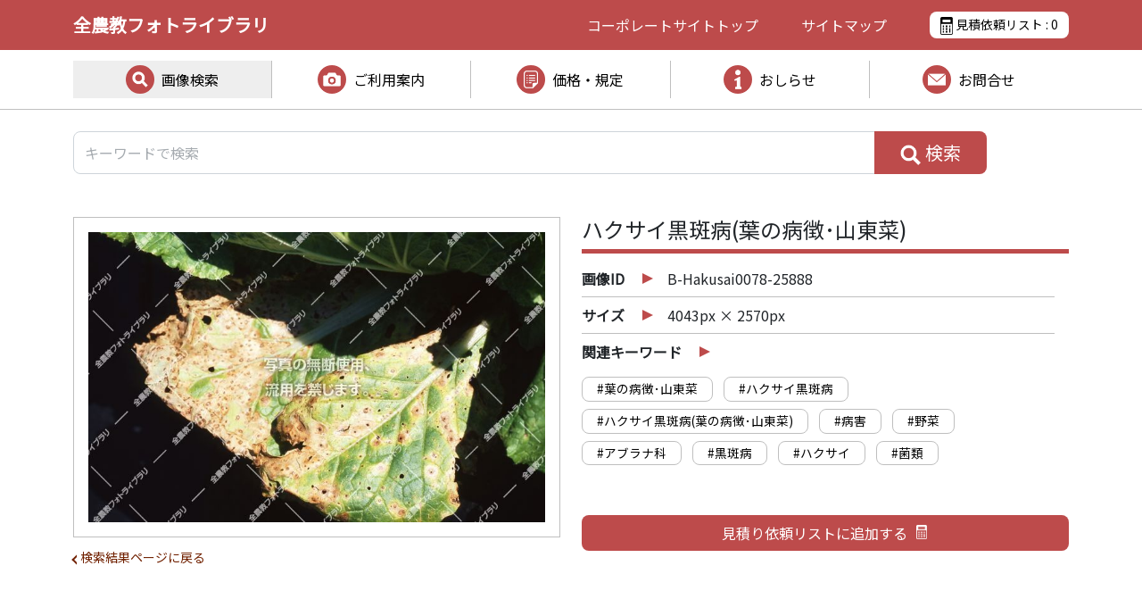

--- FILE ---
content_type: text/html; charset=UTF-8
request_url: https://photo.zennokyo.co.jp/photos/b-hakusai0078-25888/
body_size: 9362
content:
<!DOCTYPE html>
<html lang="ja">
<head>
<meta charset="UTF-8">
<meta http-equiv="X-UA-Compatible" content="ie=edge">
<meta name="format-detection" content="telephone=no">
<meta name="viewport" content="width=device-width, initial-scale=1.0 user-scalable=no">

<!-- Google Tag Manager -->
<script>(function(w,d,s,l,i){w[l]=w[l]||[];w[l].push({'gtm.start':
new Date().getTime(),event:'gtm.js'});var f=d.getElementsByTagName(s)[0],
j=d.createElement(s),dl=l!='dataLayer'?'&l='+l:'';j.async=true;j.src=
'https://www.googletagmanager.com/gtm.js?id='+i+dl;f.parentNode.insertBefore(j,f);
})(window,document,'script','dataLayer','GTM-WXTQQ2G');</script>
<!-- End Google Tag Manager -->


		<!-- All in One SEO 4.2.7.1 - aioseo.com -->
		<title>ハクサイ黒斑病(葉の病徴･山東菜) - 全農教フォトライブラリ</title>
		<meta name="robots" content="max-image-preview:large" />
		<link rel="canonical" href="https://photo.zennokyo.co.jp/photos/b-hakusai0078-25888/" />
		<meta name="generator" content="All in One SEO (AIOSEO) 4.2.7.1 " />
		<meta property="og:locale" content="ja_JP" />
		<meta property="og:site_name" content="全農教フォトライブラリ - 全国農村教育協会" />
		<meta property="og:type" content="article" />
		<meta property="og:title" content="ハクサイ黒斑病(葉の病徴･山東菜) - 全農教フォトライブラリ" />
		<meta property="og:url" content="https://photo.zennokyo.co.jp/photos/b-hakusai0078-25888/" />
		<meta property="article:published_time" content="2023-04-19T23:07:21+00:00" />
		<meta property="article:modified_time" content="2023-04-19T23:07:21+00:00" />
		<meta name="twitter:card" content="summary_large_image" />
		<meta name="twitter:title" content="ハクサイ黒斑病(葉の病徴･山東菜) - 全農教フォトライブラリ" />
		<script type="application/ld+json" class="aioseo-schema">
			{"@context":"https:\/\/schema.org","@graph":[{"@type":"BreadcrumbList","@id":"https:\/\/photo.zennokyo.co.jp\/photos\/b-hakusai0078-25888\/#breadcrumblist","itemListElement":[{"@type":"ListItem","@id":"https:\/\/photo.zennokyo.co.jp\/#listItem","position":1,"item":{"@type":"WebPage","@id":"https:\/\/photo.zennokyo.co.jp\/","name":"\u30db\u30fc\u30e0","description":"\u5168\u56fd\u8fb2\u6751\u6559\u80b2\u5354\u4f1a\uff08\u5168\u8fb2\u6559\uff09\u306e\u30d5\u30a9\u30c8\u30e9\u30a4\u30d6\u30e9\u30ea\u30b5\u30a4\u30c8\u3067\u3059\u3002\u5168\u8fb2\u6559\u304c\u4fdd\u6709\u3059\u308b\u75c5\u5bb3\u866b\u30fb\u96d1\u8349\u7b49\u306e\u753b\u50cf\u3092\u3001\u304a\u5ba2\u69d8\u306e\u76ee\u7684\u306b\u5fdc\u3058\u3066\u8cb8\u51fa\u3059\u308b\u30b5\u30fc\u30d3\u30b9\u3092\u884c\u3063\u3066\u304a\u308a\u307e\u3059\u3002\u753b\u50cf\u306e\u691c\u7d22\u3001\u753b\u50cf\u306e\u8a73\u7d30\u60c5\u5831\u306e\u78ba\u8a8d\u3001\u898b\u7a4d\u4f9d\u983c\u306a\u3069\u3092\u3054\u5229\u7528\u3044\u305f\u3060\u3051\u307e\u3059\u3002","url":"https:\/\/photo.zennokyo.co.jp\/"},"nextItem":"https:\/\/photo.zennokyo.co.jp\/photos\/b-hakusai0078-25888\/#listItem"},{"@type":"ListItem","@id":"https:\/\/photo.zennokyo.co.jp\/photos\/b-hakusai0078-25888\/#listItem","position":2,"item":{"@type":"WebPage","@id":"https:\/\/photo.zennokyo.co.jp\/photos\/b-hakusai0078-25888\/","name":"\u30cf\u30af\u30b5\u30a4\u9ed2\u6591\u75c5(\u8449\u306e\u75c5\u5fb4\uff65\u5c71\u6771\u83dc)","url":"https:\/\/photo.zennokyo.co.jp\/photos\/b-hakusai0078-25888\/"},"previousItem":"https:\/\/photo.zennokyo.co.jp\/#listItem"}]},{"@type":"Organization","@id":"https:\/\/photo.zennokyo.co.jp\/#organization","name":"\u5168\u8fb2\u6559\u30d5\u30a9\u30c8\u30e9\u30a4\u30d6\u30e9\u30ea","url":"https:\/\/photo.zennokyo.co.jp\/"},{"@type":"WebPage","@id":"https:\/\/photo.zennokyo.co.jp\/photos\/b-hakusai0078-25888\/#webpage","url":"https:\/\/photo.zennokyo.co.jp\/photos\/b-hakusai0078-25888\/","name":"\u30cf\u30af\u30b5\u30a4\u9ed2\u6591\u75c5(\u8449\u306e\u75c5\u5fb4\uff65\u5c71\u6771\u83dc) - \u5168\u8fb2\u6559\u30d5\u30a9\u30c8\u30e9\u30a4\u30d6\u30e9\u30ea","inLanguage":"ja","isPartOf":{"@id":"https:\/\/photo.zennokyo.co.jp\/#website"},"breadcrumb":{"@id":"https:\/\/photo.zennokyo.co.jp\/photos\/b-hakusai0078-25888\/#breadcrumblist"},"author":"https:\/\/photo.zennokyo.co.jp\/author\/znkadmin\/#author","creator":"https:\/\/photo.zennokyo.co.jp\/author\/znkadmin\/#author","image":{"@type":"ImageObject","url":"https:\/\/photo.zennokyo.co.jp\/wp-content\/uploads\/sites\/3\/2023\/04\/B-hakusai0078-25888.jpg","@id":"https:\/\/photo.zennokyo.co.jp\/#mainImage","width":724,"height":460},"primaryImageOfPage":{"@id":"https:\/\/photo.zennokyo.co.jp\/photos\/b-hakusai0078-25888\/#mainImage"},"datePublished":"2023-04-20T08:07:21+09:00","dateModified":"2023-04-20T08:07:21+09:00"},{"@type":"WebSite","@id":"https:\/\/photo.zennokyo.co.jp\/#website","url":"https:\/\/photo.zennokyo.co.jp\/","name":"\u5168\u8fb2\u6559\u30d5\u30a9\u30c8\u30e9\u30a4\u30d6\u30e9\u30ea","description":"\u5168\u56fd\u8fb2\u6751\u6559\u80b2\u5354\u4f1a","inLanguage":"ja","publisher":{"@id":"https:\/\/photo.zennokyo.co.jp\/#organization"}}]}
		</script>
		<!-- All in One SEO -->

<link rel='dns-prefetch' href='//yubinbango.github.io' />
		<!-- This site uses the Google Analytics by MonsterInsights plugin v9.11.1 - Using Analytics tracking - https://www.monsterinsights.com/ -->
		<!-- Note: MonsterInsights is not currently configured on this site. The site owner needs to authenticate with Google Analytics in the MonsterInsights settings panel. -->
					<!-- No tracking code set -->
				<!-- / Google Analytics by MonsterInsights -->
		<script type="text/javascript">
window._wpemojiSettings = {"baseUrl":"https:\/\/s.w.org\/images\/core\/emoji\/14.0.0\/72x72\/","ext":".png","svgUrl":"https:\/\/s.w.org\/images\/core\/emoji\/14.0.0\/svg\/","svgExt":".svg","source":{"concatemoji":"https:\/\/photo.zennokyo.co.jp\/wp-includes\/js\/wp-emoji-release.min.js"}};
/*! This file is auto-generated */
!function(e,a,t){var n,r,o,i=a.createElement("canvas"),p=i.getContext&&i.getContext("2d");function s(e,t){var a=String.fromCharCode,e=(p.clearRect(0,0,i.width,i.height),p.fillText(a.apply(this,e),0,0),i.toDataURL());return p.clearRect(0,0,i.width,i.height),p.fillText(a.apply(this,t),0,0),e===i.toDataURL()}function c(e){var t=a.createElement("script");t.src=e,t.defer=t.type="text/javascript",a.getElementsByTagName("head")[0].appendChild(t)}for(o=Array("flag","emoji"),t.supports={everything:!0,everythingExceptFlag:!0},r=0;r<o.length;r++)t.supports[o[r]]=function(e){if(p&&p.fillText)switch(p.textBaseline="top",p.font="600 32px Arial",e){case"flag":return s([127987,65039,8205,9895,65039],[127987,65039,8203,9895,65039])?!1:!s([55356,56826,55356,56819],[55356,56826,8203,55356,56819])&&!s([55356,57332,56128,56423,56128,56418,56128,56421,56128,56430,56128,56423,56128,56447],[55356,57332,8203,56128,56423,8203,56128,56418,8203,56128,56421,8203,56128,56430,8203,56128,56423,8203,56128,56447]);case"emoji":return!s([129777,127995,8205,129778,127999],[129777,127995,8203,129778,127999])}return!1}(o[r]),t.supports.everything=t.supports.everything&&t.supports[o[r]],"flag"!==o[r]&&(t.supports.everythingExceptFlag=t.supports.everythingExceptFlag&&t.supports[o[r]]);t.supports.everythingExceptFlag=t.supports.everythingExceptFlag&&!t.supports.flag,t.DOMReady=!1,t.readyCallback=function(){t.DOMReady=!0},t.supports.everything||(n=function(){t.readyCallback()},a.addEventListener?(a.addEventListener("DOMContentLoaded",n,!1),e.addEventListener("load",n,!1)):(e.attachEvent("onload",n),a.attachEvent("onreadystatechange",function(){"complete"===a.readyState&&t.readyCallback()})),(e=t.source||{}).concatemoji?c(e.concatemoji):e.wpemoji&&e.twemoji&&(c(e.twemoji),c(e.wpemoji)))}(window,document,window._wpemojiSettings);
</script>
<style type="text/css">
img.wp-smiley,
img.emoji {
	display: inline !important;
	border: none !important;
	box-shadow: none !important;
	height: 1em !important;
	width: 1em !important;
	margin: 0 0.07em !important;
	vertical-align: -0.1em !important;
	background: none !important;
	padding: 0 !important;
}
</style>
	<link rel='stylesheet' id='wp-block-library-css' href='https://photo.zennokyo.co.jp/wp-includes/css/dist/block-library/style.min.css' type='text/css' media='all' />
<link rel='stylesheet' id='classic-theme-styles-css' href='https://photo.zennokyo.co.jp/wp-includes/css/classic-themes.min.css?ver=1' type='text/css' media='all' />
<style id='global-styles-inline-css' type='text/css'>
body{--wp--preset--color--black: #000000;--wp--preset--color--cyan-bluish-gray: #abb8c3;--wp--preset--color--white: #ffffff;--wp--preset--color--pale-pink: #f78da7;--wp--preset--color--vivid-red: #cf2e2e;--wp--preset--color--luminous-vivid-orange: #ff6900;--wp--preset--color--luminous-vivid-amber: #fcb900;--wp--preset--color--light-green-cyan: #7bdcb5;--wp--preset--color--vivid-green-cyan: #00d084;--wp--preset--color--pale-cyan-blue: #8ed1fc;--wp--preset--color--vivid-cyan-blue: #0693e3;--wp--preset--color--vivid-purple: #9b51e0;--wp--preset--gradient--vivid-cyan-blue-to-vivid-purple: linear-gradient(135deg,rgba(6,147,227,1) 0%,rgb(155,81,224) 100%);--wp--preset--gradient--light-green-cyan-to-vivid-green-cyan: linear-gradient(135deg,rgb(122,220,180) 0%,rgb(0,208,130) 100%);--wp--preset--gradient--luminous-vivid-amber-to-luminous-vivid-orange: linear-gradient(135deg,rgba(252,185,0,1) 0%,rgba(255,105,0,1) 100%);--wp--preset--gradient--luminous-vivid-orange-to-vivid-red: linear-gradient(135deg,rgba(255,105,0,1) 0%,rgb(207,46,46) 100%);--wp--preset--gradient--very-light-gray-to-cyan-bluish-gray: linear-gradient(135deg,rgb(238,238,238) 0%,rgb(169,184,195) 100%);--wp--preset--gradient--cool-to-warm-spectrum: linear-gradient(135deg,rgb(74,234,220) 0%,rgb(151,120,209) 20%,rgb(207,42,186) 40%,rgb(238,44,130) 60%,rgb(251,105,98) 80%,rgb(254,248,76) 100%);--wp--preset--gradient--blush-light-purple: linear-gradient(135deg,rgb(255,206,236) 0%,rgb(152,150,240) 100%);--wp--preset--gradient--blush-bordeaux: linear-gradient(135deg,rgb(254,205,165) 0%,rgb(254,45,45) 50%,rgb(107,0,62) 100%);--wp--preset--gradient--luminous-dusk: linear-gradient(135deg,rgb(255,203,112) 0%,rgb(199,81,192) 50%,rgb(65,88,208) 100%);--wp--preset--gradient--pale-ocean: linear-gradient(135deg,rgb(255,245,203) 0%,rgb(182,227,212) 50%,rgb(51,167,181) 100%);--wp--preset--gradient--electric-grass: linear-gradient(135deg,rgb(202,248,128) 0%,rgb(113,206,126) 100%);--wp--preset--gradient--midnight: linear-gradient(135deg,rgb(2,3,129) 0%,rgb(40,116,252) 100%);--wp--preset--duotone--dark-grayscale: url('#wp-duotone-dark-grayscale');--wp--preset--duotone--grayscale: url('#wp-duotone-grayscale');--wp--preset--duotone--purple-yellow: url('#wp-duotone-purple-yellow');--wp--preset--duotone--blue-red: url('#wp-duotone-blue-red');--wp--preset--duotone--midnight: url('#wp-duotone-midnight');--wp--preset--duotone--magenta-yellow: url('#wp-duotone-magenta-yellow');--wp--preset--duotone--purple-green: url('#wp-duotone-purple-green');--wp--preset--duotone--blue-orange: url('#wp-duotone-blue-orange');--wp--preset--font-size--small: 13px;--wp--preset--font-size--medium: 20px;--wp--preset--font-size--large: 36px;--wp--preset--font-size--x-large: 42px;--wp--preset--spacing--20: 0.44rem;--wp--preset--spacing--30: 0.67rem;--wp--preset--spacing--40: 1rem;--wp--preset--spacing--50: 1.5rem;--wp--preset--spacing--60: 2.25rem;--wp--preset--spacing--70: 3.38rem;--wp--preset--spacing--80: 5.06rem;}:where(.is-layout-flex){gap: 0.5em;}body .is-layout-flow > .alignleft{float: left;margin-inline-start: 0;margin-inline-end: 2em;}body .is-layout-flow > .alignright{float: right;margin-inline-start: 2em;margin-inline-end: 0;}body .is-layout-flow > .aligncenter{margin-left: auto !important;margin-right: auto !important;}body .is-layout-constrained > .alignleft{float: left;margin-inline-start: 0;margin-inline-end: 2em;}body .is-layout-constrained > .alignright{float: right;margin-inline-start: 2em;margin-inline-end: 0;}body .is-layout-constrained > .aligncenter{margin-left: auto !important;margin-right: auto !important;}body .is-layout-constrained > :where(:not(.alignleft):not(.alignright):not(.alignfull)){max-width: var(--wp--style--global--content-size);margin-left: auto !important;margin-right: auto !important;}body .is-layout-constrained > .alignwide{max-width: var(--wp--style--global--wide-size);}body .is-layout-flex{display: flex;}body .is-layout-flex{flex-wrap: wrap;align-items: center;}body .is-layout-flex > *{margin: 0;}:where(.wp-block-columns.is-layout-flex){gap: 2em;}.has-black-color{color: var(--wp--preset--color--black) !important;}.has-cyan-bluish-gray-color{color: var(--wp--preset--color--cyan-bluish-gray) !important;}.has-white-color{color: var(--wp--preset--color--white) !important;}.has-pale-pink-color{color: var(--wp--preset--color--pale-pink) !important;}.has-vivid-red-color{color: var(--wp--preset--color--vivid-red) !important;}.has-luminous-vivid-orange-color{color: var(--wp--preset--color--luminous-vivid-orange) !important;}.has-luminous-vivid-amber-color{color: var(--wp--preset--color--luminous-vivid-amber) !important;}.has-light-green-cyan-color{color: var(--wp--preset--color--light-green-cyan) !important;}.has-vivid-green-cyan-color{color: var(--wp--preset--color--vivid-green-cyan) !important;}.has-pale-cyan-blue-color{color: var(--wp--preset--color--pale-cyan-blue) !important;}.has-vivid-cyan-blue-color{color: var(--wp--preset--color--vivid-cyan-blue) !important;}.has-vivid-purple-color{color: var(--wp--preset--color--vivid-purple) !important;}.has-black-background-color{background-color: var(--wp--preset--color--black) !important;}.has-cyan-bluish-gray-background-color{background-color: var(--wp--preset--color--cyan-bluish-gray) !important;}.has-white-background-color{background-color: var(--wp--preset--color--white) !important;}.has-pale-pink-background-color{background-color: var(--wp--preset--color--pale-pink) !important;}.has-vivid-red-background-color{background-color: var(--wp--preset--color--vivid-red) !important;}.has-luminous-vivid-orange-background-color{background-color: var(--wp--preset--color--luminous-vivid-orange) !important;}.has-luminous-vivid-amber-background-color{background-color: var(--wp--preset--color--luminous-vivid-amber) !important;}.has-light-green-cyan-background-color{background-color: var(--wp--preset--color--light-green-cyan) !important;}.has-vivid-green-cyan-background-color{background-color: var(--wp--preset--color--vivid-green-cyan) !important;}.has-pale-cyan-blue-background-color{background-color: var(--wp--preset--color--pale-cyan-blue) !important;}.has-vivid-cyan-blue-background-color{background-color: var(--wp--preset--color--vivid-cyan-blue) !important;}.has-vivid-purple-background-color{background-color: var(--wp--preset--color--vivid-purple) !important;}.has-black-border-color{border-color: var(--wp--preset--color--black) !important;}.has-cyan-bluish-gray-border-color{border-color: var(--wp--preset--color--cyan-bluish-gray) !important;}.has-white-border-color{border-color: var(--wp--preset--color--white) !important;}.has-pale-pink-border-color{border-color: var(--wp--preset--color--pale-pink) !important;}.has-vivid-red-border-color{border-color: var(--wp--preset--color--vivid-red) !important;}.has-luminous-vivid-orange-border-color{border-color: var(--wp--preset--color--luminous-vivid-orange) !important;}.has-luminous-vivid-amber-border-color{border-color: var(--wp--preset--color--luminous-vivid-amber) !important;}.has-light-green-cyan-border-color{border-color: var(--wp--preset--color--light-green-cyan) !important;}.has-vivid-green-cyan-border-color{border-color: var(--wp--preset--color--vivid-green-cyan) !important;}.has-pale-cyan-blue-border-color{border-color: var(--wp--preset--color--pale-cyan-blue) !important;}.has-vivid-cyan-blue-border-color{border-color: var(--wp--preset--color--vivid-cyan-blue) !important;}.has-vivid-purple-border-color{border-color: var(--wp--preset--color--vivid-purple) !important;}.has-vivid-cyan-blue-to-vivid-purple-gradient-background{background: var(--wp--preset--gradient--vivid-cyan-blue-to-vivid-purple) !important;}.has-light-green-cyan-to-vivid-green-cyan-gradient-background{background: var(--wp--preset--gradient--light-green-cyan-to-vivid-green-cyan) !important;}.has-luminous-vivid-amber-to-luminous-vivid-orange-gradient-background{background: var(--wp--preset--gradient--luminous-vivid-amber-to-luminous-vivid-orange) !important;}.has-luminous-vivid-orange-to-vivid-red-gradient-background{background: var(--wp--preset--gradient--luminous-vivid-orange-to-vivid-red) !important;}.has-very-light-gray-to-cyan-bluish-gray-gradient-background{background: var(--wp--preset--gradient--very-light-gray-to-cyan-bluish-gray) !important;}.has-cool-to-warm-spectrum-gradient-background{background: var(--wp--preset--gradient--cool-to-warm-spectrum) !important;}.has-blush-light-purple-gradient-background{background: var(--wp--preset--gradient--blush-light-purple) !important;}.has-blush-bordeaux-gradient-background{background: var(--wp--preset--gradient--blush-bordeaux) !important;}.has-luminous-dusk-gradient-background{background: var(--wp--preset--gradient--luminous-dusk) !important;}.has-pale-ocean-gradient-background{background: var(--wp--preset--gradient--pale-ocean) !important;}.has-electric-grass-gradient-background{background: var(--wp--preset--gradient--electric-grass) !important;}.has-midnight-gradient-background{background: var(--wp--preset--gradient--midnight) !important;}.has-small-font-size{font-size: var(--wp--preset--font-size--small) !important;}.has-medium-font-size{font-size: var(--wp--preset--font-size--medium) !important;}.has-large-font-size{font-size: var(--wp--preset--font-size--large) !important;}.has-x-large-font-size{font-size: var(--wp--preset--font-size--x-large) !important;}
.wp-block-navigation a:where(:not(.wp-element-button)){color: inherit;}
:where(.wp-block-columns.is-layout-flex){gap: 2em;}
.wp-block-pullquote{font-size: 1.5em;line-height: 1.6;}
</style>
<link rel='stylesheet' id='contact-form-7-css' href='https://photo.zennokyo.co.jp/wp-content/plugins/contact-form-7/includes/css/styles.css?ver=5.6.4' type='text/css' media='all' />
<link rel='stylesheet' id='cf7msm_styles-css' href='https://photo.zennokyo.co.jp/wp-content/plugins/contact-form-7-multi-step-module/resources/cf7msm.css?ver=4.1.92' type='text/css' media='all' />
<link rel='stylesheet' id='wpos-slick-style-css' href='https://photo.zennokyo.co.jp/wp-content/plugins/wp-slick-slider-and-image-carousel/assets/css/slick.css?ver=3.1.2' type='text/css' media='all' />
<link rel='stylesheet' id='wpsisac-public-style-css' href='https://photo.zennokyo.co.jp/wp-content/plugins/wp-slick-slider-and-image-carousel/assets/css/slick-slider-style.css?ver=3.1.2' type='text/css' media='all' />
<link rel='stylesheet' id='simple-favorites-css' href='https://photo.zennokyo.co.jp/wp-content/plugins/favorites/assets/css/favorites.css?ver=2.3.2' type='text/css' media='all' />
<link rel='stylesheet' id='znk-contact-form-css' href='https://photo.zennokyo.co.jp/wp-content/plugins/znk-contact-photo/css/znk-contact-form.css' type='text/css' media='all' />
<link rel='stylesheet' id='cf7cf-style-css' href='https://photo.zennokyo.co.jp/wp-content/plugins/cf7-conditional-fields/style.css?ver=2.2.9' type='text/css' media='all' />
<script type='text/javascript' src='https://photo.zennokyo.co.jp/wp-includes/js/jquery/jquery.min.js?ver=3.6.1' id='jquery-core-js'></script>
<script type='text/javascript' src='https://photo.zennokyo.co.jp/wp-includes/js/jquery/jquery-migrate.min.js?ver=3.3.2' id='jquery-migrate-js'></script>
<script type='text/javascript' id='favorites-js-extra'>
/* <![CDATA[ */
var favorites_data = {"ajaxurl":"https:\/\/photo.zennokyo.co.jp\/wp-admin\/admin-ajax.php","nonce":"551771a6c3","favorite":"<span class=\"off\"><\/span>","favorited":"<span class=\"on\"><\/span>","includecount":"","indicate_loading":"","loading_text":"Loading","loading_image":"","loading_image_active":"","loading_image_preload":"","cache_enabled":"","button_options":{"button_type":"custom","custom_colors":false,"box_shadow":false,"include_count":false,"default":{"background_default":false,"border_default":false,"text_default":false,"icon_default":false,"count_default":false},"active":{"background_active":false,"border_active":false,"text_active":false,"icon_active":false,"count_active":false}},"authentication_modal_content":"<p>Please login to add favorites.<\/p>\n<p><a href=\"#\" data-favorites-modal-close>Dismiss this notice<\/a><\/p>\n","authentication_redirect":"","dev_mode":"","logged_in":"","user_id":"0","authentication_redirect_url":"https:\/\/photo.zennokyo.co.jp\/wp-login.php"};
/* ]]> */
</script>
<script type='text/javascript' src='https://photo.zennokyo.co.jp/wp-content/plugins/favorites/assets/js/favorites.min.js?ver=2.3.2' id='favorites-js'></script>
<script type='text/javascript' src='https://yubinbango.github.io/yubinbango/yubinbango.js' id='znk-contact-yubinbango-js'></script>
<script type='text/javascript' src='https://photo.zennokyo.co.jp/wp-content/plugins/znk-contact-photo/js/znk-contact-form.js' id='znk-contact-form-js'></script>
<link rel="https://api.w.org/" href="https://photo.zennokyo.co.jp/wp-json/" /><link rel="alternate" type="application/json" href="https://photo.zennokyo.co.jp/wp-json/wp/v2/photos/74655" /><link rel="EditURI" type="application/rsd+xml" title="RSD" href="https://photo.zennokyo.co.jp/xmlrpc.php?rsd" />
<link rel="wlwmanifest" type="application/wlwmanifest+xml" href="https://photo.zennokyo.co.jp/wp-includes/wlwmanifest.xml" />
<link rel='shortlink' href='https://photo.zennokyo.co.jp/?p=74655' />
<link rel="alternate" type="application/json+oembed" href="https://photo.zennokyo.co.jp/wp-json/oembed/1.0/embed?url=https%3A%2F%2Fphoto.zennokyo.co.jp%2Fphotos%2Fb-hakusai0078-25888%2F" />
<link rel="alternate" type="text/xml+oembed" href="https://photo.zennokyo.co.jp/wp-json/oembed/1.0/embed?url=https%3A%2F%2Fphoto.zennokyo.co.jp%2Fphotos%2Fb-hakusai0078-25888%2F&#038;format=xml" />
<meta name="cdp-version" content="1.3.6" />
<link rel="shortcut icon" href="https://photo.zennokyo.co.jp/favicon_photo.ico" type="image/vnd.microsoft.icon">
<link rel="icon" href="https://photo.zennokyo.co.jp/favicon_photo.ico" type="image/vnd.microsoft.icon">
<link rel="apple-touch-icon" sizes="180x180" href="https://photo.zennokyo.co.jp/wp-content/themes/znk-photo/images/apple-touch-icon.png">

<link rel="stylesheet" href="https://photo.zennokyo.co.jp/wp-content/themes/znk-photo/assets/bootstrap/bootstrap.min.css">
<!--
<link href="https://photo.zennokyo.co.jp/wp-content/themes/znk-photo/assets/fontawesome/css/all.css" rel="stylesheet">
-->

<link rel="stylesheet" href="https://photo.zennokyo.co.jp/wp-content/themes/znk-photo/style.css?2024120901">
<link rel="stylesheet" href="https://photo.zennokyo.co.jp/wp-content/themes/znk-photo/css/my.css?2024120901">
<link rel="stylesheet" href="https://photo.zennokyo.co.jp/wp-content/themes/znk-photo/css/my-photos.css?2024120901"><link rel="stylesheet" href="https://photo.zennokyo.co.jp/wp-content/themes/znk-photo/css/my-print.css?2024120901">

<link rel="stylesheet" href="https://fonts.googleapis.com/css2?family=Noto+Sans+JP&display=swap">
</head>
<body>

<!-- Google Tag Manager (noscript) -->
<noscript><iframe src="https://www.googletagmanager.com/ns.html?id=GTM-WXTQQ2G"
height="0" width="0" style="display:none;visibility:hidden"></iframe></noscript>
<!-- End Google Tag Manager (noscript) -->

<header class="sticky-top">

<nav class="navbar navbar-expand-md navbar-light bg-light _my_header_wrapper">
	<div class="container">
		<a class="navbar-brand" href="https://photo.zennokyo.co.jp/">全農教フォトライブラリ</a>
		<div class="ms-auto _my_header_item d-md-none">
			<a href="https://photo.zennokyo.co.jp/step1/" class="_my_header_estimate"><img src="https://photo.zennokyo.co.jp/wp-content/themes/znk-photo/images/header/icon_calculator.png"> : <span class="_my_photos_favorites_count">0</span></a>
		</div>
		<button class="d-md-none _my_header_sp_icon collapsed" type="button" data-bs-toggle="collapse" data-bs-target="#navbarHeaderContent" aria-controls="navbarHeaderContent" aria-expanded="false" aria-label="Toggle navigation">
			<span></span><span></span><span></span>
		</button>
		<div class="collapse navbar-collapse mb-3" id="navbarHeaderContent">
			<ul class="navbar-nav me-auto mb-lg-0 d-md-none pt-1 pb-1 ps-3 pe-3 navbar-nav-scroll" style="--bs-scroll-height: 550px;">
				<li class="nav-item">
					<a class="nav-link" href="https://photo.zennokyo.co.jp/photos/">画像検索</a>
				</li>
				<li class="nav-item">
					<a class="nav-link" href="https://photo.zennokyo.co.jp/guidance/advertising/">ご利用案内</a>
				</li>
				<li class="nav-item">
					<a class="nav-link" href="https://photo.zennokyo.co.jp/price-regs/price/">価格・規定</a>
				</li>
				<li class="nav-item">
						<a class="nav-link" href="https://photo.zennokyo.co.jp/news/">おしらせ</a>
				</li>
				<li class="nav-item">
						<a class="nav-link" href="https://photo.zennokyo.co.jp/inquiry/form/">お問合せ</a>
				</li>
				<li class="nav-item">
						<a class="nav-link" href="#footer">サイトマップ</a>
				</li>
			</ul>
		</div>
		<div class="me-auto _my_header_item d-none d-md-flex">
			<a href="https://www.zennokyo.co.jp/" target="_blank">コーポレートサイト<span class="d-md-none d-lg-inline">トップ</span></a>
			<a href="#footer">サイトマップ</a>
			<a href="https://photo.zennokyo.co.jp/step1/" class="_my_header_estimate"><img src="https://photo.zennokyo.co.jp/wp-content/themes/znk-photo/images/header/icon_calculator.png"> 見積依頼リスト : <span class="_my_photos_favorites_count">0</span></a>
		</div>
	</div>
</nav>

<div class="_my_gnav_wrapper">
	<div class="container">
		<ul class="d-none d-md-flex _my_gnav_menu">
			<li class="active">
				<a href="https://photo.zennokyo.co.jp/photos/" class="photos">画像検索</a>
			</li>
			<li>
				<a href="https://photo.zennokyo.co.jp/guidance/advertising/" class="guidance">ご利用案内</a>
				<ul>
					<li><a href="https://photo.zennokyo.co.jp/guidance/advertising/">広告等へのご利用</a></li>
					<li><a href="https://photo.zennokyo.co.jp/guidance/ai/">画像診断AI等へのご利用</a></li>
				</ul>
			</li>
			<li>
				<a href="https://photo.zennokyo.co.jp/price-regs/price/" class="price-regs">価格・規定</a>
				<ul>
					<li><a href="https://photo.zennokyo.co.jp/price-regs/price/#price">価格</a></li>
					<li><a href="https://photo.zennokyo.co.jp/price-regs/price/#regulations">貸出規定</a></li>
				</ul>
			</li>
			<li>
				<a href="https://photo.zennokyo.co.jp/news/" class="news">おしらせ</a>
			</li>
			<li>
				<a href="https://photo.zennokyo.co.jp/inquiry/form/" class="inquiry">お問合せ</a>
				<ul>
					<li><a href="https://photo.zennokyo.co.jp/inquiry/form/">お問合せフォーム</a></li>
					<li><a href="https://photo.zennokyo.co.jp/inquiry/faq/">よくあるご質問</a></li>
				</ul>
			</li>
		</ul>
	</div>
</div>

</header>


<main class="_my_photos">

<div class="container">
	<div class="row">
		<div class="col mt-4 mb-5">
			<form role="search" method="get" class="_my_photos_form_keyword" action="https://photo.zennokyo.co.jp/photos/">
				<div class="input-group">
					<input type="text" name="photos_keyword" value="" placeholder="キーワードで検索" class="form-control" aria-describedby="button-photos-search" />
					<button class="btn" type="submit" id="button-photos-search"><img src="https://photo.zennokyo.co.jp/wp-content/themes/znk-photo/images/icon_search_photos.png"> 検索</button>
				</div>
			</form>
		</div>
	</div>

	<div class="row _my_photos_detail">
		<div class="col-md-6">
			<h2 class="d-md-none">ハクサイ黒斑病(葉の病徴･山東菜)</h2>

			<div class="_my_photos_detail_image">
								<img  src="https://photo.zennokyo.co.jp/wp-content/uploads/sites/3/2023/04/B-hakusai0078-25888.jpg" alt="" />
							</div>
			<div class="_my_photos_back_button">
				<a href="javascript:history.back();">検索結果ページに戻る</a>
			</div>
		</div>
		<div class="col-md-6">
			<div>
				<h2 class="d-none d-md-block">ハクサイ黒斑病(葉の病徴･山東菜)</h2>
				<dl>
					<dt>画像ID</dt><dd class="photo_id">b-hakusai0078-25888</dd>
					<dt>サイズ</dt><dd>4043px × 2570px</dd>					<dt class="wide">関連キーワード</dt><dd class="wide">&nbsp;</dd>
				</dl>
				<ul class="_my_photos_keyword_list">
										<li><a href="https://photo.zennokyo.co.jp/photos/?photos_keyword=%E8%91%89%E3%81%AE%E7%97%85%E5%BE%B4%EF%BD%A5%E5%B1%B1%E6%9D%B1%E8%8F%9C">#葉の病徴･山東菜</a></li>
										<li><a href="https://photo.zennokyo.co.jp/photos/?photos_keyword=%E3%83%8F%E3%82%AF%E3%82%B5%E3%82%A4%E9%BB%92%E6%96%91%E7%97%85">#ハクサイ黒斑病</a></li>
										<li><a href="https://photo.zennokyo.co.jp/photos/?photos_keyword=%E3%83%8F%E3%82%AF%E3%82%B5%E3%82%A4%E9%BB%92%E6%96%91%E7%97%85%28%E8%91%89%E3%81%AE%E7%97%85%E5%BE%B4%EF%BD%A5%E5%B1%B1%E6%9D%B1%E8%8F%9C%29">#ハクサイ黒斑病(葉の病徴･山東菜)</a></li>
										<li><a href="https://photo.zennokyo.co.jp/photos/?photos_keyword=%E7%97%85%E5%AE%B3">#病害</a></li>
										<li><a href="https://photo.zennokyo.co.jp/photos/?photos_keyword=%E9%87%8E%E8%8F%9C">#野菜</a></li>
										<li><a href="https://photo.zennokyo.co.jp/photos/?photos_keyword=%E3%82%A2%E3%83%96%E3%83%A9%E3%83%8A%E7%A7%91">#アブラナ科</a></li>
										<li><a href="https://photo.zennokyo.co.jp/photos/?photos_keyword=%E9%BB%92%E6%96%91%E7%97%85">#黒斑病</a></li>
										<li><a href="https://photo.zennokyo.co.jp/photos/?photos_keyword=%E3%83%8F%E3%82%AF%E3%82%B5%E3%82%A4">#ハクサイ</a></li>
										<li><a href="https://photo.zennokyo.co.jp/photos/?photos_keyword=%E8%8F%8C%E9%A1%9E">#菌類</a></li>
									</ul>
				<div class="_my_photos_detail_favorites">
					<a class="simplefavorite-button" data-postid="74655" data-siteid="3" data-groupid="1" data-favoritecount="0" style=""><span class="off"></span></a>				</div>
			</div>
		</div>
	</div>


<!-- 関連画像の候補 : 100件 -->
	<div class="row _my_photos_related">
		<div class="col">
			<h2>関連画像</h2>
			<ul class="_my_photos_list">
				<li>
					<a href="https://photo.zennokyo.co.jp/photos/b-tomato0075-29690/">
						<div class="image">
														<img src="https://photo.zennokyo.co.jp/wp-content/uploads/sites/3/2025/03/B-tomato0075-29690.jpg" alt="" />
														<div class="caption">トマト黒点根腐病(左:健全,右:病混)</div>
						</div>
					</a>
					<div class="favorites">
						<a class="simplefavorite-button" data-postid="87107" data-siteid="3" data-groupid="1" data-favoritecount="0" style=""><span class="off"></span></a>					</div>
				</li>
				<li>
					<a href="https://photo.zennokyo.co.jp/photos/b-tomato0037-29645/">
						<div class="image">
														<img src="https://photo.zennokyo.co.jp/wp-content/uploads/sites/3/2025/03/B-tomato0037-29645.jpg" alt="" />
														<div class="caption">トマト黄化葉巻病(葉の病徴)</div>
						</div>
					</a>
					<div class="favorites">
						<a class="simplefavorite-button" data-postid="87017" data-siteid="3" data-groupid="1" data-favoritecount="0" style=""><span class="off"></span></a>					</div>
				</li>
				<li>
					<a href="https://photo.zennokyo.co.jp/photos/b-tomato0037-29626/">
						<div class="image">
														<img src="https://photo.zennokyo.co.jp/wp-content/uploads/sites/3/2025/03/B-tomato0037-29626.jpg" alt="" />
														<div class="caption">トマト黄化葉巻病(葉の病徴)</div>
						</div>
					</a>
					<div class="favorites">
						<a class="simplefavorite-button" data-postid="86979" data-siteid="3" data-groupid="1" data-favoritecount="0" style=""><span class="off"></span></a>					</div>
				</li>
				<li>
					<a href="https://photo.zennokyo.co.jp/photos/b-tomato0037-29611/">
						<div class="image">
														<img src="https://photo.zennokyo.co.jp/wp-content/uploads/sites/3/2025/03/B-tomato0037-29611.jpg" alt="" />
														<div class="caption">トマト黄化葉巻病(葉の病徴)</div>
						</div>
					</a>
					<div class="favorites">
						<a class="simplefavorite-button" data-postid="86949" data-siteid="3" data-groupid="1" data-favoritecount="0" style=""><span class="off"></span></a>					</div>
				</li>
			</ul>
		</div>
	</div>
</div>

</main>


<div class="_my_footer_wrapper" id="footer">
<div class="container">
	<div class="row">
		<div class="col-6 col-sm-4 col-md col _my_footer_category">
			<h4><span class="photos"></span><a href="https://photo.zennokyo.co.jp/photos/">画像検索</a></h4>
		</div>
		<div class="col-6 col-sm-4 col-md _my_footer_category">
			<h4><span class="guidance"></span><a href="https://photo.zennokyo.co.jp/guidance/advertising/">ご利用案内</a></h4>
			<ul>
				<li><a href="https://photo.zennokyo.co.jp/guidance/advertising/">広告等へのご利用</a></li>
				<li><a href="https://photo.zennokyo.co.jp/guidance/ai/">画像診断AI等へのご利用</a></li>
			</ul>
		</div>
		<div class="col-6 col-sm-4 col-md _my_footer_category">
			<h4><span class="price-regs"></span><a href="https://photo.zennokyo.co.jp/price-regs/price/">価格・規定</a></h4>
			<ul>
				<li><a href="https://photo.zennokyo.co.jp/price-regs/price/#price">価格</a></li>
				<li><a href="https://photo.zennokyo.co.jp/price-regs/price/#regulations">貸出規定</a></li>
			</ul>
		</div>
		<div class="col-6 col-sm-4 col-md _my_footer_category">
			<h4><span class="news"></span><a href="/news/">おしらせ</a></h4>
		</div>
		<div class="col-6 col-sm-4 col-md _my_footer_category">
			<h4><span class="inquiry"></span><a href="https://photo.zennokyo.co.jp/inquiry/form/">お問合せ</a></h4>
			<ul>
				<li><a href="https://photo.zennokyo.co.jp/inquiry/form/">お問合せフォーム</a></li>
				<li><a href="https://photo.zennokyo.co.jp/inquiry/faq/">よくあるご質問</a></li>
			</ul>
		</div>
	</div>
	<div class="row _my_footer_attention">
		<div class="col-sm-6 col-md"><a href="https://www.zennokyo.co.jp/" target="_blank">全農教総合サイト<span class="open_window"></span></a></div>
		<div class="col-sm-6 col-md"><a href="https://book.zennokyo.co.jp/" target="_blank">出版サイト<span class="open_window"></span></a></div>
		<div class="col-sm-6 col-md"><a href="https://www.zennokyo.co.jp/business/advertising/" target="_blank">販促物制作<span class="open_window"></span></a></div>
		<div class="col-sm-6 col-md"><a href="https://www.boujo.net/" class="long" target="_blank">病害虫・雑草の<br class="d-none d-sm-inline-block d-lg-none">情報基地<span class="open_window"></span></a></div>
	</div>
	<div class="row">
		<div class="col-12">
			<ul class="_my_footer_sublink">
				<li><a href="https://www.zennokyo.co.jp/privacypolicy/" target="_blank">プライバシーポリシー</a></li>
				<li><a href="https://www.zennokyo.co.jp/sitepolicy/" target="_blank">サイトポリシー</a></li>
				<li><a href="https://www.zennokyo.co.jp/copyright/" target="_blank">著作物利用について</a></li>
			</ul>
		</div>
	</div>
	<div class="row">
		<div class="col _my_footer_copy">
			Copyright © 2022 ZENNOKYO All Rights Reserved.
		</div>
	</div>
</div>
</div>

<div class="_my_pagetop">
	<a href="#"><div class="off"></div><div class="on"></div></a>
</div>


<script src="https://photo.zennokyo.co.jp/wp-content/themes/znk-photo/assets/jquery.min.js"></script>
<script src="https://photo.zennokyo.co.jp/wp-content/themes/znk-photo/assets/bootstrap/bootstrap.min.js"></script>
<script src="https://photo.zennokyo.co.jp/wp-content/themes/znk-photo/js/my.js?2024120901"></script>

<script>
$(function() {
	const agent = window.navigator.userAgent.toLowerCase();
	if (agent.indexOf("chrome") == -1 && agent.indexOf("safari") != -1) {
		$('._my_photos_list li').css('flex-grow', 'initial');
		$('._my_photos_list li .image img').css('width', 'initial');
		$('._my_photos_list li .image .caption').css('width', 'calc(100% - 3px)');
	}
});
</script>



<script type='text/javascript' src='https://photo.zennokyo.co.jp/wp-content/plugins/contact-form-7/includes/swv/js/index.js?ver=5.6.4' id='swv-js'></script>
<script type='text/javascript' id='contact-form-7-js-extra'>
/* <![CDATA[ */
var wpcf7 = {"api":{"root":"https:\/\/photo.zennokyo.co.jp\/wp-json\/","namespace":"contact-form-7\/v1"}};
/* ]]> */
</script>
<script type='text/javascript' src='https://photo.zennokyo.co.jp/wp-content/plugins/contact-form-7/includes/js/index.js?ver=5.6.4' id='contact-form-7-js'></script>
<script type='text/javascript' id='cf7msm-js-extra'>
/* <![CDATA[ */
var cf7msm_posted_data = {"_wpcf7cf_hidden_group_fields":"[]","_wpcf7cf_hidden_groups":"[]","_wpcf7cf_visible_groups":"[]"};
/* ]]> */
</script>
<script type='text/javascript' src='https://photo.zennokyo.co.jp/wp-content/plugins/contact-form-7-multi-step-module/resources/cf7msm.min.js?ver=4.1.92' id='cf7msm-js'></script>
<script type='text/javascript' id='photos-script-js-extra'>
/* <![CDATA[ */
var photos_vars = {"ajax_url":"https:\/\/photo.zennokyo.co.jp\/wp-admin\/admin-ajax.php","home_url":"https:\/\/photo.zennokyo.co.jp\/","nonce":"2714d2dd8b","label_name":{"B":{"ct1":"\uff08\u4f5c\u7269\u7a2e\u985e\u3092\u9078\u629e\uff09","ct2":"\uff08\u79d1\u540d\u3092\u9078\u629e\uff09","ct3":"\uff08\u4f5c\u7269\u540d\u3092\u9078\u629e\uff09"},"G":{"ct1":"\uff08\u4f5c\u7269\u7a2e\u985e\u3092\u9078\u629e\uff09","ct2":"\uff08\u4f5c\u7269\u540d\u3092\u9078\u629e\uff09","ct3":"\uff08\u5bb3\u866b\u540d\u3092\u9078\u629e\uff09"},"Z":{"ct1":"\uff08\u79d1\u540d\u3092\u9078\u629e\uff09","ct2":"\uff08\u96d1\u8349\u540d\u3092\u9078\u629e\uff09"}}};
/* ]]> */
</script>
<script type='text/javascript' src='https://photo.zennokyo.co.jp/wp-content/themes/znk-photo/js/my-photos.js?ver=2024120901' id='photos-script-js'></script>
<script type='text/javascript' id='wpcf7cf-scripts-js-extra'>
/* <![CDATA[ */
var wpcf7cf_global_settings = {"ajaxurl":"https:\/\/photo.zennokyo.co.jp\/wp-admin\/admin-ajax.php"};
/* ]]> */
</script>
<script type='text/javascript' src='https://photo.zennokyo.co.jp/wp-content/plugins/cf7-conditional-fields/js/scripts.js?ver=2.2.9' id='wpcf7cf-scripts-js'></script>
</body>
</html>


--- FILE ---
content_type: application/javascript
request_url: https://photo.zennokyo.co.jp/wp-content/themes/znk-photo/js/my.js?2024120901
body_size: 1311
content:
/*!
 * photo.zennokyo.co.jp
 * [共通javascript]
 */


$(document).ready(function(){
  initGlobalMenu();

  initAnimationTrigger('#_my_top_news_animation', 'animation');
  initAnimationTrigger('#_my_top_recommend_animation', 'animation');
  initAnimationTrigger('#_my_top_column_animation', 'animation');

  initFaq();

  initPagetop();
  initPageLink();
  if (location.hash != '') {
    var href = location.hash;
    var target = $(href == '#' || href == '' ? 'html' : href);
    var position = target.offset().top - $('header').height() - 16;
    $('body,html').animate({ scrollTop: position }, 500);
  }
  initSearchForm();
  initInquiryForm();
});

// ----- ページトップへのスクロール移動 -----
var pagetop_scroll = 400;
function initPagetop() {
  var pagetop = $('._my_pagetop');
  $(window).scroll(function () {
    if ($(this).scrollTop() >= pagetop_scroll) {
      pagetop.fadeIn();
    }
    else {
      pagetop.fadeOut();
    }
  });
  pagetop.click(function () {
    $('body,html').animate({ scrollTop: 0 }, 500, 'linear');
    return false;
  });
  if ($(window).scrollTop() < pagetop_scroll) {
    pagetop.hide();
  }
}

// ----- ページ内リンクのスクロール移動 -----
function initPageLink() {
  $('a[href*="#"]').on('click', function() {
    href_tmp = $(this).attr('href').split('#');
    var href = ('#' + href_tmp[1]);
    var target = $(href == '#' || href == '' ? 'html' : href);
    var position = target.offset().top - $('header').height() - 16;
    if (href == '#footer') {
      $('._my_header_sp_icon').click();
    }
    $('body,html').animate({ scrollTop: position }, 500, 'linear');
    return false;
  });
}

// ----- 検索フォーム -----
function initSearchForm() {
  $('._my_search_form').on('submit', function() {
    if ($(this).find('input[name="s"]').val() == '') {
      alert('キーワードを入力してください');
      $(this).find('input[name="s"]').focus();
      return false;
    }
    return true;
  });
}

// ----- よくある質問の開閉 -----
function initFaq() {
  $('._my_faq_item p:first-child').on('click', function() {
    if ($(this).next('p').css('display') == 'none') {
      $(this).next('p').slideDown('fast');
      $(this).addClass('opened');
    }
    else {
      $(this).next('p').slideUp('fast');
      $(this).removeClass('opened');
    }
  });
}

// ----- グローバルナビゲーション -----
var status_global_submenu = false;
function initGlobalMenu() {
  $('._my_gnav_wrapper ul._my_gnav_menu > li').on('mouseover', function() {
    $('._my_gnav_wrapper ul._my_gnav_menu > li').removeClass('active');
    if (!$(this).hasClass('active')) {
      $(this).children('ul').fadeIn('fast');
    }
    $(this).addClass('active');
    return false;
  });

  $('._my_gnav_wrapper ul._my_gnav_menu > li').on('mouseleave', function() {
    if ($(this).hasClass('active')) {
      $('._my_gnav_wrapper ul._my_gnav_menu > li > ul').fadeOut('fast');
    }
    $('._my_gnav_wrapper ul._my_gnav_menu > li').removeClass('active');
    return false;
  });
}

// ----- アニメーション -----
function initAnimationTrigger(filter, add_class) {
  $(window).scroll(function() {
    $(filter).each(function(){
      var elemPos = $(this).offset().top - 50;
      var scroll = $(window).scrollTop();
      var windowHeight = $(window).height();
      if (scroll >= elemPos - windowHeight){
        $(this).addClass(add_class);
      }
//    else{
//      $(this).removeClass(add_class);
//    }
  });
  });
}

// ----- お問合せフォームのリターンキー対策 -----
function initInquiryForm() {
  $('.wpcf7-form input').on('keypress', function(e) {
    if (e.keyCode === 13) {
      return false;
    }
  });
}

// ---------- End of File ----------
